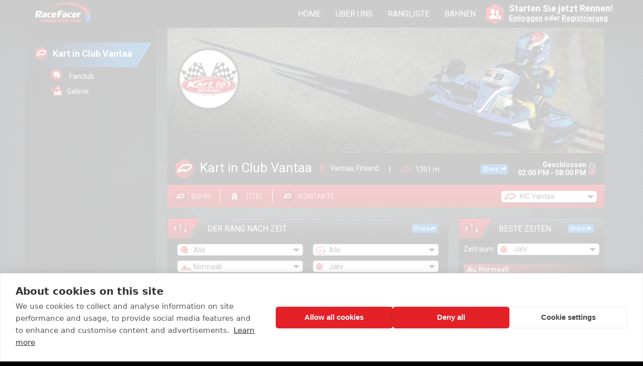

--- FILE ---
content_type: text/html; charset=UTF-8
request_url: https://www.racefacer.com/de/karting-tracks/finland/kartinclubvantaa?track_configuration=
body_size: 11886
content:
<!doctype html>
<html lang="de-de">
<head>
	<meta charset="utf-8">
	<meta name="google-site-verification" content="6VJa1BMllcueckzDCtFecxVw4HbFBiMva_-rggcK4_U" />
	<meta name="viewport" content="width=device-width, initial-scale=1">

	<title>: track_name - Go-Kart-Track in :Stadt ,: Land</title>
	<meta name="description" content="Seite von Kart in Club Vantaa karting track in Racefacer.com">

	<meta property="fb:app_id" content="656175947831276"/>
	<meta property="og:updated_time" content="1769196060" />
			<meta property="og:title" content=": track_name - Go-Kart-Track in :Stadt ,: Land" /> 
				<meta property="og:type" content="website" /> 
		
	
			<meta property="og:description" content="Seite von Kart in Club Vantaa karting track in Racefacer.com" /> 
	
			<meta property="og:image" content="https://faceracerlive.s3.amazonaws.com/uploads/track_cover/711/11e/c/normal.jpg?v=1769196060" />
	
	
	<meta http-equiv="content-language" content="de-de" />

	<link href='https://fonts.googleapis.com/css?family=Roboto:400,700,300&subset=latin,cyrillic-ext' rel='stylesheet' type='text/css'/>
	<link rel="stylesheet" href="/build/assets/frontend/css/site-754106c525.css"/>
	<link rel="stylesheet" href="https://maxcdn.bootstrapcdn.com/font-awesome/4.4.0/css/font-awesome.min.css">

						<link rel="alternate" href="https://www.racefacer.com/en/karting-tracks/finland/kartinclubvantaa?track_configuration=" hreflang="en" />
								<link rel="alternate" href="https://www.racefacer.com/bg/karting-tracks/finland/kartinclubvantaa?track_configuration=" hreflang="bg" />
								<link rel="alternate" href="https://www.racefacer.com/es/karting-tracks/finland/kartinclubvantaa?track_configuration=" hreflang="es" />
								<link rel="canonical" href="https://www.racefacer.com/de/karting-tracks/finland/kartinclubvantaatrack_configuration=" hreflang="de" />
								<link rel="alternate" href="https://www.racefacer.com/ru/karting-tracks/finland/kartinclubvantaa?track_configuration=" hreflang="ru" />
								<link rel="alternate" href="https://www.racefacer.com/it/karting-tracks/finland/kartinclubvantaa?track_configuration=" hreflang="it" />
								<link rel="alternate" href="https://www.racefacer.com/sr/karting-tracks/finland/kartinclubvantaa?track_configuration=" hreflang="sr" />
								<link rel="alternate" href="https://www.racefacer.com/el/karting-tracks/finland/kartinclubvantaa?track_configuration=" hreflang="el" />
								<link rel="alternate" href="https://www.racefacer.com/cz/karting-tracks/finland/kartinclubvantaa?track_configuration=" hreflang="cz" />
								<link rel="alternate" href="https://www.racefacer.com/fr/karting-tracks/finland/kartinclubvantaa?track_configuration=" hreflang="fr" />
								<link rel="alternate" href="https://www.racefacer.com/pl/karting-tracks/finland/kartinclubvantaa?track_configuration=" hreflang="pl" />
								<link rel="alternate" href="https://www.racefacer.com/ko/karting-tracks/finland/kartinclubvantaa?track_configuration=" hreflang="ko" />
								<link rel="alternate" href="https://www.racefacer.com/br/karting-tracks/finland/kartinclubvantaa?track_configuration=" hreflang="br" />
			  
	<script src="https://www.racefacer.com/assets/frontend/js/jquery-2.2.4.min.js"></script>
	<script src="https://www.racefacer.com/assets/frontend/js/jquery.mCustomScrollbar.concat.min.js"></script>
	<script src="https://www.racefacer.com/assets/frontend/js/jquery.tooltipster.min.js"></script>
	<script src="https://www.racefacer.com/assets/frontend/js/jquery.cropit.js"></script>
	<script src="https://www.racefacer.com/assets/frontend/js/wow.min.js"></script>
	<script src="https://www.racefacer.com/assets/frontend/js/functions.js?v3"></script>
  	<script src="https://www.racefacer.com/assets/frontend/js/jquery.swipebox.min.js"></script>
	<script src="https://www.racefacer.com/assets/frontend/js/share.js?v2"></script>
	<script type="text/javascript">
		$(document).ready(function(){
			$( '.swipebox' ).swipebox(function(){
				hideBarsDelay : 3000
			});
		});
	</script>

	
	
	
	
	
	
	
	
			<script src="https://www.racefacer.com/assets/frontend/js/track_profile.js?v=3"></script>
		<script src="https://www.racefacer.com/assets/frontend/js/my_sessions.js?v3"></script>
	
	
	
			<script src="https://www.racefacer.com/assets/frontend/js/calendar.js"></script>
	
	
	
	
	
	
	
    
    
    
    
    
    <!--[if lt IE 9]>
    <script src="http://html5shiv.googlecode.com/svn/trunk/html5.js"></script>
    <![endif]-->

			<script async src="https://www.googletagmanager.com/gtag/js?id=G-53VEXTLDTL"></script>
		<script>
			window.dataLayer = window.dataLayer || [];
			function gtag(){dataLayer.push(arguments);}
			gtag('js', new Date());

			gtag('config', 'G-53VEXTLDTL');
			gtag('config', 'AW-863154876');
			gtag('config', 'AW-17756442333');
		</script>

		<!-- Google Tag Manager -->
		<script>(function(w,d,s,l,i){w[l]=w[l]||[];w[l].push({'gtm.start':
			new Date().getTime(),event:'gtm.js'});var f=d.getElementsByTagName(s)[0],
			j=d.createElement(s),dl=l!='dataLayer'?'&l='+l:'';j.async=true;j.src=
			'https://www.googletagmanager.com/gtm.js?id='+i+dl;f.parentNode.insertBefore(j,f);
			})(window,document,'script','dataLayer','GTM-M9S86VT');</script>
		<!-- End Google Tag Manager -->
			<link rel="icon" href="https://www.racefacer.com/favicon.ico">
</head>

<body class="
	logged_body new_wrapper	new-style	">

	<!-- Google Tag Manager (noscript) -->
	<noscript><iframe src="https://www.googletagmanager.com/ns.html?id=GTM-M9S86VT"
					  height="0" width="0" style="display:none;visibility:hidden"></iframe></noscript>
	<!-- End Google Tag Manager (noscript) -->

	<div id="fb-root"></div>
	<script>(function(d, s, id) {
	  var js, fjs = d.getElementsByTagName(s)[0];
	  if (d.getElementById(id)) return;
	  js = d.createElement(s); js.id = id;
	  js.src = "//connect.facebook.net/en_US/sdk.js#xfbml=1&version=v2.6&appId=656175947831276";
	  fjs.parentNode.insertBefore(js, fjs);
	}(document, 'script', 'facebook-jssdk'));</script>
	
	<header class="no_border">
		<div class="hidden" id="base-url">https://www.racefacer.com</div>
		<div class="hidden" id="lang-url">https://www.racefacer.com/de</div>

		<div class="wrapper  has-mobile-left-menu ">
			<i class="mobile-menu-icon-left fa fa-bars" aria-hidden="true"></i>

							<a href="https://www.racefacer.com/de" class="logo"></a>
			
							<div class="language_box" style="display: none;">
					<div class="current">
						<img src="https://www.racefacer.com/assets/frontend/img/flags/de.png" alt="Country flag of the current site language">
						<div class="arrow"></div>
					</div>

					<div class="languages">
                                                    <a href="https://www.racefacer.com/en/karting-tracks/finland/kartinclubvantaa?track_configuration="
							   class="lang">
                                <div class="en"></div>
                                <span>English</span>
                            </a>
                                                    <a href="https://www.racefacer.com/bg/karting-tracks/finland/kartinclubvantaa?track_configuration="
							   class="lang">
                                <div class="bg"></div>
                                <span>Български</span>
                            </a>
                                                    <a href="https://www.racefacer.com/es/karting-tracks/finland/kartinclubvantaa?track_configuration="
							   class="lang">
                                <div class="es"></div>
                                <span>Espa&ntilde;ol</span>
                            </a>
                                                    <a href="https://www.racefacer.com/de/karting-tracks/finland/kartinclubvantaa?track_configuration="
							   class="lang">
                                <div class="de"></div>
                                <span>Deutsch</span>
                            </a>
                                                    <a href="https://www.racefacer.com/ru/karting-tracks/finland/kartinclubvantaa?track_configuration="
							   class="lang">
                                <div class="ru"></div>
                                <span>Русский</span>
                            </a>
                                                    <a href="https://www.racefacer.com/it/karting-tracks/finland/kartinclubvantaa?track_configuration="
							   class="lang">
                                <div class="it"></div>
                                <span>Italiano</span>
                            </a>
                                                    <a href="https://www.racefacer.com/sr/karting-tracks/finland/kartinclubvantaa?track_configuration="
							   class="lang">
                                <div class="sr"></div>
                                <span>Serbian</span>
                            </a>
                                                    <a href="https://www.racefacer.com/el/karting-tracks/finland/kartinclubvantaa?track_configuration="
							   class="lang">
                                <div class="el"></div>
                                <span>Greek</span>
                            </a>
                                                    <a href="https://www.racefacer.com/cz/karting-tracks/finland/kartinclubvantaa?track_configuration="
							   class="lang">
                                <div class="cz"></div>
                                <span>Czech</span>
                            </a>
                                                    <a href="https://www.racefacer.com/fr/karting-tracks/finland/kartinclubvantaa?track_configuration="
							   class="lang">
                                <div class="fr"></div>
                                <span>Fran&ccedil;ais</span>
                            </a>
                                                    <a href="https://www.racefacer.com/pl/karting-tracks/finland/kartinclubvantaa?track_configuration="
							   class="lang">
                                <div class="pl"></div>
                                <span>Polski</span>
                            </a>
                                                    <a href="https://www.racefacer.com/ko/karting-tracks/finland/kartinclubvantaa?track_configuration="
							   class="lang">
                                <div class="ko"></div>
                                <span>한국어</span>
                            </a>
                                                    <a href="https://www.racefacer.com/br/karting-tracks/finland/kartinclubvantaa?track_configuration="
							   class="lang">
                                <div class="br"></div>
                                <span>Portugu&ecirc;s</span>
                            </a>
                        					</div>
				</div>

				<nav class="not-logged-nav">
										<ul>
						<li><a href="https://www.racefacer.com/de">HOME</a></li>
						<li><a href="https://www.racefacer.com/de/karting-timing-software/about-us">&Uuml;BER UNS</a></li>
						<li><a href="https://www.racefacer.com/de/ranklist">RANGLISTE</a></li>
						<li><a href="https://www.racefacer.com/de/tracks">BAHNEN</a></li>
					</ul>
					<div class="search_input">
						<input type="text" id="main-search" placeholder="Freunde finden..." autocomplete="off"/>
						<i class="fa fa-times" onclick="closeSearchField();"></i>

						<div class="search-list" data-profile-label="Profil">
							<div class="wrapper">
								<div class="inner-search-list">
									<div class="header">
										<span class="title">Ergebnisse:</span>
										<span class="srch-result">0 Benutzer</span>
									</div>
									<div class="content">
										<div class="loader"><i class="fa fa-spinner fa-spin"></i></div>
										<div class="no-results"></div>

										<div class="search_results_container">
											<div class="search_results" style="margin-bottom: 10px;"></div>
											<a href="https://www.racefacer.com/de/search" class="btn-all cleaner">Alle Ergebnisse sehen</a>
										</div>
									</div>
								</div>
							</div>
						</div>
					</div>
				</nav>

				<div class="search_icon" onclick="showSearchField();" style="display: none;"></div>

				<div class="signin_box">
					<div class="icon"></div>
					<div class="text">
						Starten Sie jetzt Rennen!<br/>
						<span><a href="https://www.racefacer.com/de/login">Einloggen</a> oder <a href="https://www.racefacer.com/de/register?country=72&city=1833&track=kartinclubvantaa">Registrierung</a></span>
					</div>
				</div>
					</div>
	</header>
	
	
	
<div class="logged_content    " style="">
    <div class="wrapper">
        <div class="leftCol  has-mobile-left-menu ">
	        			 	                    <div class="background-darkener"></div>

                                            <div class="menu-plate">
                            <nav class="cleaner">
                                <div class="nav-el profile-nav">
            <div class="active"></div>
        <a href="https://www.racefacer.com/de/karting-tracks/finland/kartinclubvantaa?track_configuration=">
        <div class="ic-track"></div>
        <span class="main-nav  active-nav "><strong>Kart in Club Vantaa</strong></span>
    </a>
</div>
<ul style="padding-left: 15px;">
            <li>
                        <a href="https://www.racefacer.com/de/karting-tracks/finland/kartinclubvantaa/fanclub?track_configuration=">
            <div class="ic-fanclub"></div>
                <span class="">Fanclub</span>
            </a>
        </li>
        
    <li>
                 <a href="https://www.racefacer.com/de/karting-tracks/finland/kartinclubvantaa/gallery?track_configuration=">
            <div class="ic-gallery"></div>
            <span class="">Galerie</span>
        </a>
    </li>

    
</ul>
<div class="clearfix"></div>


                            </nav>
                        </div>
                    	                                </div>

                    <div class="center_content no_right_column  ">
                
        <div itemscope itemprop="sportsActivityLocation" itemtype="http://schema.org/SportsActivityLocation" class="track-profile-new" data-track_configuration_id="607" data-track_id="210">

			<meta itemprop="address" content="Katriinantie 31 01510 Vantaa">
			<meta itemprop="hasMap" content="https://www.google.com/maps/place/Kart+in+Club+VANTAA/@60.3315231,24.9319016,859m/data=!3m1!1e3!4m5!3m4!1s0x468df9a9a06d8d43:0xc072c8dcf94c3ed8!8m2!3d60.3299777!4d24.932151">

							<meta itemprop="logo" content="https://faceracerlive.s3.amazonaws.com/uploads/track_avatar/99b/11a/c/normal.jpg">
										<meta itemprop="image" content="https://faceracerlive.s3.amazonaws.com/uploads/track_cover/711/11e/c/normal.jpg">
			
			<meta itemprop="openingHours" content="Mo-Su 14:00-20:00">
			<meta itemprop="name" content="Kart in Club Vantaa">
			<meta itemprop="url" content="https://www.kic.fi/vantaa/">

							<meta itemprop="telephone" content="0447 765 050">
			
			<meta itemprop="email" content="vantaa@kic.fi">
			<meta itemprop="identifier" content="kartinclubvantaa">
			<meta itemprop="priceRange" content="$$">

			<div class="hidden" itemprop="geo" itemscope itemtype="http://schema.org/GeoCoordinates">
				<meta itemprop="latitude" content="60.32997770">
				<meta itemprop="longitude" content="24.93215100">
			</div>

			<div class="track-head">
    <div class="track-cover"
                  style="background-image: url('https://faceracerlive.s3.amazonaws.com/uploads/track_cover/711/11e/c/normal.jpg');"
                >
        <div class="avatar">
                            <img src="https://faceracerlive.s3.amazonaws.com/uploads/track_avatar/99b/11a/c/normal.jpg" alt="Go-kart track logo">
                    </div>
    </div>
    <div class="info">
        <div class="track_name">
            <span class="icon"></span>
            <span class="vertical-align">Kart in Club Vantaa</span>
        </div>
        <div class="track-data">
            <div class="address">
                <span class="icon"></span>
                <span class="vertical-align">Vantaa, Finland</span>
            </div>
            <div class="separator"></div>
            <div class="distance">
                <div class="icon"></div>
                <span class="vertical-align">1301 m</span>
            </div>
        </div>
        <div class="small-share-button" onclick="share_facebook_url('https://www.racefacer.com/de/karting-tracks/kartinclubvantaa');">Share <i class="fa fa-share" aria-hidden="true"></i></div>
        <div class="working_time">
            <div class="text">
                                    Geschlossen <br />
                                                02:00 PM - 08:00 PM
            </div>
                            <div class="icon red"></div>
                    </div>
    </div>
    <div class="subnav">
        <div class="nav">
                            <a class="item racing_line" onclick="alert('F&uuml;r diese Strecke gibt es keine Rennstrecke')"><span class="icon"></span><span class="vertical-align">Bahn</span></a>
                        <div class="separator"></div>
                        <div class="item rank_title" onclick="open_user_rank_info_track('210');"><span class="icon"></span><span class="vertical-align">Titel</span></div>
            <div class="separator"></div>
            <div class="item racing_line" onclick="open_track_contacts_popup();"><span class="icon"></span><span class="vertical-align">Kontakte</span></div>
        </div>
        <div class="right" >
            <span class="configuration-label">Configuration:</span>
            <div class="select_box track">
                <select name="track_configuration_id" onchange="change_track_configuration()" data-trackurl="https://www.racefacer.com/de/karting-tracks/finland/kartinclubvantaa">
                                            <option value="607"
                                                                selected
                                                        >KIC Vantaa</option>
                                            <option value="783"
                                                        >KIC Vantaa (M&auml;rk&auml;rata)</option>
                                            <option value="784"
                                                        >KIC Vantaa (Toiseen suuntaan)</option>
                                            <option value="800"
                                                        >Kic Vantaa (Oikaisu)</option>
                                    </select>
                <div class="arrow"></div>
            </div>
        </div>
    </div>
</div>
	        <div class="track-body">
				<div class="right">
					
					
					
					<div class="track-contact-us no-calendar">
	<div class="head-panel">
		<div class="lt">
			<span class="icon message"></span>
		</div>
		<div class="rt small">
			<div class="rt-title">Kontaktieren Sie uns</div>
		</div>
	</div>
	<div class="track-title">
		<div class="track-name-container">
			<div class="track-image" style=" background-image: url(https://faceracerlive.s3.amazonaws.com/uploads/track_avatar/99b/11a/c/normal.jpg); "></div>
			<div class="track-name-label">Kart in Club Vantaa</div>
		</div>
		<div class="track-contacts-container">
							<div class="track-phone"><i class="fa fa-home"></i> : Katriinantie 31 01510 Vantaa</div>
									<div class="track-phone"><i class="fa fa-phone"></i> : <a href="tel:0447 765 050">0447 765 050</a></div>
										<div class="track-email"><i class="fa fa-envelope-o" aria-hidden="true"></i> : <a href="/cdn-cgi/l/email-protection#d6a0b7b8a2b7b796bdbfb5f8b0bf"><span class="__cf_email__" data-cfemail="1365727d67727253787a703d757a">[email&#160;protected]</span></a></div>
									<div class="track-website"><i class="fa fa-globe" aria-hidden="true"></i> : <a href="https://www.kic.fi/vantaa/" target="_blank">https://www.kic.fi/vantaa/</a></div>
						<div class="track-gps"><i class="fa fa-map-o" aria-hidden="true"></i> : <a class="track-gps" href="//www.google.com/maps/dir/?api=1&destination=60.32997770,24.93215100" target="_blank">60.32997770, 24.93215100</a></div>
		</div>
		<a class="track-contact-button" href="https://www.racefacer.com/de/contact-track/kartinclubvantaa">Schreiben Sie uns eine E-Mail</a>
	</div>
</div>
					<div class="track-best-times-widget  open-share-best-times-button-container">
		<div class="head-panel">
		<div class="lt">
			<span class="icon position"></span>
		</div>
		<div class="rt small">
			<div class="rt-title">Beste Zeiten</div>
			<div class="rt-particle" style="margin-left: 10px;">
				<div class="share-module-button share" id="open-share-best-times-button" style="">Share</div>			</div>
		</div>
	</div>

	<div class="best-times-nav"
		 data-track_configuration_id="607"
	>
		<span>Zeitraum: </span>

		<div class="select_box time">
			<select name="best_time_period">
									<option value="day"
												>Tag</option>
									<option value="week"
												>Woche</option>
									<option value="month"
												>Monat</option>
									<option value="year"
														selected
												>Jahr</option>
									<option value="all"
												>Alle Zeiten</option>
							</select>
			<div class="arrow"></div>
		</div>
	</div>

	<div class="track-widget-background">
		<div class="best-times-container">
			<div class="loader" style="display: none;">
				<i class="fa fa-spinner fa-spin" aria-hidden="true"></i>
			</div>
			<div class="content">
															<div class="result-table  no-info ">
	<div class="info-line overflow-auto"  style="background-image: linear-gradient(to right, rgba(165,42,42,1) 0%, rgba(165,42,42,0.15) 100%);">
		<div class=" info-line-kart-icon ">Normaali</div>
	</div>
					<a class="rank-line  first   no-info " href="#">
			<div class="position text-35 ">1<span class="uppercase">.</span></div>
			<div class="rank-info">
								<div class="name text-23">No result <span class="uppercase"></span></div>
								<div class="time text-23 text-shadow">--:--.---</div>
			</div>
		</a>
					<a class="rank-line   no-info " href="#">
			<div class="position text-35 ">2<span class="uppercase">.</span></div>
			<div class="rank-info">
								<div class="name text-23">No result <span class="uppercase"></span></div>
				<div class="difference inline-block text-15 bold vertical-middle"> --.-- </div>				<div class="time text-23 text-shadow">--:--.---</div>
			</div>
		</a>
					<a class="rank-line   no-info " href="#">
			<div class="position text-35 ">3<span class="uppercase">.</span></div>
			<div class="rank-info">
								<div class="name text-23">No result <span class="uppercase"></span></div>
				<div class="difference inline-block text-15 bold vertical-middle"> --.-- </div>				<div class="time text-23 text-shadow">--:--.---</div>
			</div>
		</a>
	</div>																				<div class="result-table  no-info ">
	<div class="info-line overflow-auto"  style="background-image: linear-gradient(to right, rgba(0,100,0,1) 0%, rgba(0,100,0,0.15) 100%);">
		<div class=" info-line-kart-icon ">Powerkart</div>
	</div>
					<a class="rank-line  first   no-info " href="#">
			<div class="position text-35 ">1<span class="uppercase">.</span></div>
			<div class="rank-info">
								<div class="name text-23">No result <span class="uppercase"></span></div>
								<div class="time text-23 text-shadow">--:--.---</div>
			</div>
		</a>
					<a class="rank-line   no-info " href="#">
			<div class="position text-35 ">2<span class="uppercase">.</span></div>
			<div class="rank-info">
								<div class="name text-23">No result <span class="uppercase"></span></div>
				<div class="difference inline-block text-15 bold vertical-middle"> --.-- </div>				<div class="time text-23 text-shadow">--:--.---</div>
			</div>
		</a>
					<a class="rank-line   no-info " href="#">
			<div class="position text-35 ">3<span class="uppercase">.</span></div>
			<div class="rank-info">
								<div class="name text-23">No result <span class="uppercase"></span></div>
				<div class="difference inline-block text-15 bold vertical-middle"> --.-- </div>				<div class="time text-23 text-shadow">--:--.---</div>
			</div>
		</a>
	</div>																				<div class="result-table  no-info ">
	<div class="info-line overflow-auto"  style="background-image: linear-gradient(to right, rgba(255,0,0,1) 0%, rgba(255,0,0,0.15) 100%);">
		<div class=" info-line-kart-icon ">Tandem</div>
	</div>
					<a class="rank-line  first   no-info " href="#">
			<div class="position text-35 ">1<span class="uppercase">.</span></div>
			<div class="rank-info">
								<div class="name text-23">No result <span class="uppercase"></span></div>
								<div class="time text-23 text-shadow">--:--.---</div>
			</div>
		</a>
					<a class="rank-line   no-info " href="#">
			<div class="position text-35 ">2<span class="uppercase">.</span></div>
			<div class="rank-info">
								<div class="name text-23">No result <span class="uppercase"></span></div>
				<div class="difference inline-block text-15 bold vertical-middle"> --.-- </div>				<div class="time text-23 text-shadow">--:--.---</div>
			</div>
		</a>
					<a class="rank-line   no-info " href="#">
			<div class="position text-35 ">3<span class="uppercase">.</span></div>
			<div class="rank-info">
								<div class="name text-23">No result <span class="uppercase"></span></div>
				<div class="difference inline-block text-15 bold vertical-middle"> --.-- </div>				<div class="time text-23 text-shadow">--:--.---</div>
			</div>
		</a>
	</div>												</div>
		</div>
	</div>
</div>
					
													<div class="online_booking_banner">
    <div class="head-panel">
        <div class="lt">
            <div class="icon online-booking"></div>
        </div>
        <div class="rt small">
            <span class="rt-title">Online Booking</span>
        </div>
    </div>

    <div class="content">
        <a class="online-booking-banner-container" href="https://bookings.racefacer.com/kartinclubvantaa" target="_blank">
            <img class="online-booking-banner-background" src="https://www.racefacer.com/assets/frontend/img/background-online-booking-banner.png">
            <div class="learn-more-button">Book Your Heat</div>
        </a>

    </div>
</div>										</div>
		        <div class="left ranking">
																
			        
					<div id="track_ranking_by_time" class="ranking_by_time track_rbt" data-page="all" data-user-id=" '' "
						 data-text-coming-soon="Kommt bald!"
						 data-text-view="Sehen"
						 data-text-compare="Vergleichen"
						 data-textnextresults="Next results"
						 data-textpreviousresults="Previous results"
						 data-textor="oder">

		    	 		<div class="head-panel">
	<div class="lt">
		<div class="icon position"></div>
	</div>
	<div class="rt small">
		<div class="rt-title">Der Rang nach Zeit</div>
		<div class="rt-particle">
			<div class="share-module-button share" id="track-share-ranking-by-time" style="">Share</div>		</div>
											</div>
</div>

<div class="sub_header_line">
	<div class="select_box helmet">
		<select name="user_rank" onchange="update_ranking_by_time()">
			<option value="" selected>Alle</option>
							<option value="2">DRIVER</option>
							<option value="3">EXPERT</option>
							<option value="4">RACER</option>
					</select>
		<div class="arrow"></div>
	</div>
	<div class="select_box age">
		<select name="age_group" onchange="update_ranking_by_time()">
			<option value="">Alle</option>
							<option value="1"
										>6-10</option>
							<option value="2"
										>10-14</option>
							<option value="3"
										>14-18</option>
							<option value="4"
										>18-40</option>
							<option value="5"
										>40+</option>
					</select>
		<div class="arrow"></div>
	</div>
	<div class="select_box kart">
		<select name="kart_id" onchange="update_ranking_by_time()">
							<option value="928" data-box-class="kart"
												selected
										>Normaali</option>
							<option value="1171" data-box-class="kart"
										>Powerkart</option>
							<option value="1183" data-box-class="kart"
										>Tandem</option>
					</select>
		<div class="arrow"></div>
	</div>
	<div class="select_box time">
		<select name="period" onchange="update_ranking_by_time()">
							<option value="day"
										>Tag</option>
							<option value="week"
										>Woche</option>
							<option value="month"
										>Monat</option>
							<option value="year"
												selected
										>Jahr</option>
							<option value="all"
										>Alle Zeiten</option>
					</select>
		<div class="arrow"></div>
	</div>
</div>

<div class="content">
	<div class="ranking_content">
		<div class="track_podium hidden"
			 data-textfirst="&lt;span&gt;1&lt;/span&gt;st place"
			 data-textsecond="."
			 data-textthird="."
			 data-textdate="Datum"
			 data-textplace="Platz"
		></div>
		<div class="ranking-content-table">
			<div class="table_header">
				<span class="position">Pos</span>
				<span class="name">Name</span>
				<span class="date">Datum</span>
				<span class="max-km-h">Max km/h</span>
				<span class="max-g">Max G</span>
				<span class="time">Bestzeit</span>
			</div>

			<div class="rank_by_time_loader">
				<i class="fa fa-spinner fa-spin"></i>
			</div>

			<div class="rank_no_results hidden">
				Es gibt keine Ergebnisse, die Ihren gew&auml;hltenen Kriterien entsprechen.
			</div>

			<div class="table_content hidden">
				<div class="first-content"></div>
				<div class="loading-buttons hidden">
					<button class="loading-button load-next" onclick="load_more_ranking_by_time(event, 0)">Next results <i class="fa fa-chevron-down"></i></button>
					<span class="or-label">oder</span>
					<button class="loading-button load-previous" onclick="load_more_ranking_by_time(event, 1)">Previous results <i class="fa fa-chevron-up"></i></button>
				</div>
				<div class="second-content"></div>
			</div>
		</div>
	</div>

	<div class="content-footer">
		<div class="load-more-button" onclick="load_more_ranking_by_time(event, 2)">Load more results</div>
	</div>
</div>					</div>

											<div id="track_ranking_by_points" class="ranking_by_points" data-page="all" data-userid=" '' "
							 data-textpoints="P."
							 data-textdriving="Driving"
							 data-textfrompositionshort="From pos."
							 data-textchallenges="Herausforderungen"
							 data-textchampionships="Meisterschaften">

							<div class="head-panel">
	<div class="lt">
		<div class="icon rank"></div>
	</div>

	<div class="rt small">
		<div class="rt-title">Ranking nach Punkten</div>
		<div class="rt-particle">
			<div class="share_btn" style="display: none;">Share <i class="fa fa-share" aria-hidden="true"></i></div>
		</div>
	</div>
</div>

<div class="sub_header_line">
	<div class="select_box helmet">
		<select name="user_rank" onchange="update_ranking_by_points()">
			<option value="" selected>Alle</option>
							<option value="2"
																						>DRIVER</option>
							<option value="3"
																						>EXPERT</option>
							<option value="4"
																						>RACER</option>
					</select>
		<div class="arrow"></div>
	</div>
	<div class="select_box age">
		<select name="age_group" onchange="update_ranking_by_points()">
			<option value="">Alle</option>
							<option value="1"
										>6-10</option>
							<option value="2"
										>10-14</option>
							<option value="3"
										>14-18</option>
							<option value="4"
										>18-40</option>
							<option value="5"
										>40+</option>
					</select>
		<div class="arrow"></div>
	</div>
	<div class="select_box time">
		<select name="period" onchange="update_ranking_by_points()">
							<option value="day"
										>Tag</option>
							<option value="week"
										>Woche</option>
							<option value="month"
										>Monat</option>
							<option value="year"
												selected
										>Jahr</option>
							<option value="all"
										>Alle Zeiten</option>
					</select>
		<div class="arrow"></div>
	</div>
</div>

<div class="content">
	<div class="rank_by_points_loader hidden">
		<i class="fa fa-spinner fa-spin"></i>
	</div>
	<div class="ranking_content hidden">
		<div class="ranking-content-table">
			<div class="table_header">
				<span class="position">Pos</span>
				<span class="name">Name</span>
				<div class="points-from">
					<span class="driving">Driving</span>
					<span class="from-position">From pos.</span>
					<span class="challenges">Herausforderungen</span>
					<span class="championships">Meisterschaften</span>
				</div>
				<span class="total">Gesamt</span>
			</div>

			<div class="rank_no_results hidden">
				Es gibt keine Ergebnisse, die Ihren gew&auml;hltenen Kriterien entsprechen.
			</div>

			<div class="table_content hidden">
				<div class="first-content"></div>
				<div class="loading-buttons hidden">
					<button class="loading-button load-next" onclick="load_more_ranking_by_points(event, 0)">Next results <i class="fa fa-chevron-down"></i></button>
					<span class="or-label">oder</span>
					<button class="loading-button load-previous" onclick="load_more_ranking_by_points(event, 1)">Previous results <i class="fa fa-chevron-up"></i></button>
				</div>
				<div class="second-content"></div>
			</div>
		</div>
	</div>
	<div class="content-footer">
		<a href="https://www.racefacer.com/de/ranklist?track=210" class="full_ranklist_link">
			Sehen die ganze Rankliste
			<i class="fa fa-angle-right" aria-hidden="true"></i>
		</a>
	</div>
</div>						</div>
							        </div>
	        </div>
        </div>

            </div>
			<br class="cleaner"/>
        
    </div>
</div>

<div class="clearfix"></div>


	

	<div id="compare_list" class="">
		<div class="selected-laps-container" v-cloak v-if="compare_list && Object.keys(compare_list).length > 1" :data-compare-url="compare_url">
			<button class="selected-laps-button pointer">Selected Laps<i class="fa fa-angle-down" aria-hidden="true"></i></button>
			<div class="selected-laps inline vertical-align-middle">
				<compare-list-item :item="list_item" v-for="list_item in compare_list" :key="list_item.item_id"></compare-list-item>
			</div>
			<div class="selected-buttons inline vertical-align-middle">
				<button class="button-compare inline pointer" onclick="open_compare()" data-baseurl="https://www.racefacer.com/de">Compare</button>
				<button class="button-close inline pointer" onclick="close_compare();">Close</button>
			</div>
		</div>

				<footer>
							<div class="track-footer-section">
					<div class="track-footer-header">
						Kontakte
					</div>
					<div class="track-footer-body">
						<div class="track-name-container">
							<div class="track-image" style=" background-image: url(https://faceracerlive.s3.amazonaws.com/uploads/track_avatar/99b/11a/c/normal.jpg); "></div>
							<div class="track-name-label">Kart in Club Vantaa</div>
						</div>
						<div class="track-contacts-container">
															<div class="track-phone">Handynummer: <a href="tel:0447 765 050">0447 765 050</a></div>
																						<div class="track-website">Webseite: <a href="https://www.kic.fi/vantaa/" target="_blank">https://www.kic.fi/vantaa/</a></div>
														<div class="track-gps">GPS: <a class="track-gps" href="//www.google.com/maps/dir/?api=1&destination=60.32997770,24.93215100" target="_blank">60.32997770, 24.93215100</a></div>
						</div>
						<a class="track-contact-button" href="https://www.racefacer.com/de/contact-track/kartinclubvantaa">Schreiben Sie uns eine E-Mail</a>
					</div>
				</div>
						<div class="wrapper">
				<div class="footer-content">
					<a href="https://www.racefacer.com/de" class="logo"></a>
					<nav>
						<ul class="normal-links">
															<li><a href="https://www.racefacer.com/de">Home</a></li>
																						<li><a href="https://www.racefacer.com/de/karting-timing-software/social-network">Soziales <wbr>Netzwerk</a></li>
														<li><a href="https://www.racefacer.com/de/ranklist">Ranking</a></li>
							<li><a href="https://www.racefacer.com/de/karting-tracks">Kartbahnen</a></li>
																						<li><a href="https://www.racefacer.com/de/karting-timing-software/contact">Kontaktieren Sie uns</a></li>
													</ul>
						<ul class="terms-links">
							<li><a href="https://www.racefacer.com/de/terms-and-conditions">Gesch&auml;ftsbedingungen</a></li>
							<li><a href="https://www.racefacer.com/de/privacy-policy">Datenschutz-Bestimmungen</a></li>
							<li><a href="https://www.racefacer.com/de/cookies-policy" class="last">Cookies</a></li>
						</ul>

					</nav>
					<a class="promo-box" href="https://www.racefacer.com/de/karting-timing-software">
						<h4 class="box-title">Karting Management Software</h4>
						<p class="box-subtitle">Innovative globale L&ouml;sung f&uuml;r Go-Kart-Zentren</p>
						<div class="box-image"></div>
						<p class="box-more">Mehr erfahren <i class="fa fa-angle-right"></i></p>
					</a>
					<div class="social-media">
						<a class="facebook" href="https://www.facebook.com/RaceFacer" target="_blank"></a>
						<a class="instagram" href="https://www.instagram.com/racefacer" target="_blank"></a>
						<a class="youtube" href="https://www.youtube.com/channel/UC-Mc1pmfrGwLwFAgBMtFAhA" target="_blank"></a>
					</div>
					<div class="copyrights">
						Copyright © FaceRacer. Alle Rechte vorbehalten. <br/>
						Web Design and Development by Faceracer Ltd.
					</div>
				</div>
				<div class="up-icon" id="scroll_to_top"></div>
			</div>
            			 <div class="cookies">Wir verwenden Cookies, um Ihnen ein sicheres und effektives Surferlebnis zu bieten. Weitere Informationen zu unserer Cookie-Richtlinie finden Sie <a href="https://www.racefacer.com/de/cookies-policy" target="_blank">HIER</a>.
    <button class="button-close-cookies"></button>
</div>            		</footer>
			</div>

	<div id="translated_items" class="hidden"
		data-comparenosectorserror="You cannot compare this lap because the track still doesn&#039;t have installed sector times"
		data-comparenosectorsonlaperror="You cannot compare this lap becasue it doesn&#039;t have sector times"
		data-comparenosectorsonsession="You cannot compare this session because it doesn&#039;t have sector times"
		data-compareaddsectortime="You must select one more lap to make comparison."
	>
	</div>

		
		
	<div class="upload_popup above_overlay user_rank_info">
    <div class="mobile">
        <div class="head-panel">
            Wie kann ich den n&auml;chsten Titel erhalten?
        </div>
        <div class="body-panel">
            <div class="select_box kart">
                <select name="user_rank_info_kart" onchange="change_user_rank_kart(event);"></select>
                <div class="arrow"></div>
            </div>
            <div class="select_box track">
                <select name="user_rank_info_track" onchange="change_user_rank_info(event);"></select>
                <div class="arrow"></div>
            </div>
            <div class="requirements">

            </div>
            <div class="loading" style="display: none">
                <i class="fa fa-spinner fa-spin"></i>
            </div>
            <div class="requirement-template hidden">
                <div class="requirement-icon ic-driver"></div>
                <div class="requirement-name driver hidden">Fahrer</div>
                <div class="requirement-name pilot hidden">EXPERTE</div>
                <div class="requirement-name racer hidden">RENNFAHRER</div>
                <div class="requirement-condition">
                    <span class="custom-condition hidden"></span>
                    <span class="or-label hidden">oder</span>
                    <div class="or-distance-100 hidden">mindestens 100 km.</div>
                    <div class="or-distance-200 hidden">mindestens 200 km.</div>
                </div>
            </div>
            <button class="close-button" onclick="close_user_rank_info();">Schlie&szlig;en</button>
        </div>
    </div>
    <div class="desktop">
        <div class="head_panel">
            <div class="lt">
                <span class="icon rank"></span>
            </div>
            <div class="rt small">
                <div class="fleft">Wie kann ich den n&auml;chsten Titel erhalten?</div>
                <div class="fright" style="margin-right: 10px;">
                    <i class="fa fa-times hover" aria-hidden="true" onclick="close_user_rank_info();"></i>
                </div>
                <div class="fright">
                    <div class="select_box track" style="width: 200px; margin-top: 10px; margin-right: 10px;">
                        <select name="user_rank_info_track" onchange="change_user_rank_info(event);"></select>
                        <div class="arrow"></div>
                    </div>
                </div>
            </div>
        </div>

        <div class="content">
            <div class="content-inner">

                <div class="ranks">
                    <div class="rank_box">
                        <div class="ic-karting"></div>
                        <span>Typ-Karting</span>
                    </div>

                    <div class="rank_box">
                        <div class="ic-driver"></div>
                        <span>Driver</span>
                    </div>

                    <div class="rank_box">
                        <div class="ic-pilot"></div>
                        <span>Expert</span>
                    </div>

                    <div class="rank_box">
                        <div class="ic-racer"></div>
                        <span>Racer</span>
                    </div>
                </div>

                <div class="loading" style="display: none">
                    <i class="fa fa-spinner fa-spin"></i>
                </div>

                <div class="row_footer">
                    <div class="row_content km">Gesammelte Kilometer auf der Piste:</div>
                    <div class="row_content min">mindestens 100 km.</div>
                    <div class="row_content min">mindestens 200 km.</div>
                </div>
                <br class="cleaner"/>
            </div>
        </div>
    </div>
</div>
	<div class="hidden"
		id="share_messages"
		data-message-success-shared="Das Teilen ist erfolgreich. Bald wird die Information in Ihrem Facebook Profil erscheinen"
		data-message-unknown-error="Fehler beim Teilen. Bitte versuchen Sie es erneut."
		data-message-fb-accounts-do-not-match="Das Facebook Profil ist verschieden von Ihrem Profil bei RaceFacer. Bitte loggen Sie sich in Ihrem Facebook Profil ein, um die Mitteilung weiterzugehen."
		data-message-fb-not-logged="Sie sind nicht in Facebook eingeloggt. Bitte loggen Sie sich in Ihr Facebook Pofil ein."
		data-message-fb-not-access="Sie haben Facebook nicht erlaubt, diese Geschichte zu teilen. Bitte &uuml;berpr&uuml;fen Sie Ihre Facebook-Datenschutzeinstellungen."
		data-message-fb-blocked="Inhaltsblocker wurde erkannt. Bitte, deaktivieren Sie es oder Sie k&ouml;nnen es m&ouml;glicherweise nicht auf Facebook teilen!"
	>
	</div>
	
	
	
	
	
	
	
			<div class="share-best-times-popup above_overlay" style="display: none;">
    <div class="popup-content">
        <div class="popup-head">
            <div class="popup-title">Share best times</div>
            <div class="popup-close-button">&times;</div>
        </div>
        <div class="step-1">
            <div class="popup-selectors">
                <select class="popup-select-best-time-period">
                                            <option value="day"
                                                                    data-label="Best times for 01/23/2026"
                                                        >For today - 01/23/2026</option>
                                            <option value="yesterday"
                                                                    data-label="Best times for yesterday"
                                                        >For yesterday</option>
                                            <option value="week"
                                                                    data-label="Best times for this week"
                                                        >For this week</option>
                                            <option value="last_week"
                                                                    data-label="Best times for last week"
                                                        >For last week</option>
                                            <option value="month"
                                                                    data-label="Best times for this month"
                                                        >For this month</option>
                                            <option value="last_month"
                                                                    data-label="Best times for last month"
                                                        >For last month</option>
                                            <option value="year"
                                                                    data-label="Best times for this year"
                                                        >For this year</option>
                                            <option value="last_year"
                                                                    data-label="Best times for last year"
                                                        >For last year</option>
                                            <option value="all"
                                                                    data-label="Best results for all times"
                                                        >For all times</option>
                                    </select>
                <div class="popup-selectors-custom" style="display: none;">
                    <div class="select-row">
                        <label>Start date</label>
                        <select class="smaller">
                            <option>14.09.2020</option>
                        </select>
                    </div>
                    <div class="select-row">
                        <label>End date</label>
                        <select class="smaller">
                            <option>14.09.2020</option>
                        </select>
                    </div>
                </div>
            </div>
            <div class="popup-body">
                <div class="options">
                                                                        <div class="option" data-kart-uuid="1acb1adc-b393-4fbd-b6ff-f927e3e9e4c6">
                                <div class="check-holder">
                                    <div class="check"></div>
                                </div>
                                <div class="info">
                                    <div class="name">Normaali</div>
                                    <div class="label">Best times for kart Normaali</div>
                                </div>
                            </div>
                                                                                                <div class="option" data-kart-uuid="a99b8963-eef9-495f-952c-7ed2d2e1fcc5">
                                <div class="check-holder">
                                    <div class="check"></div>
                                </div>
                                <div class="info">
                                    <div class="name">Powerkart</div>
                                    <div class="label">Best times for kart Powerkart</div>
                                </div>
                            </div>
                                                                                                <div class="option" data-kart-uuid="752ff8d2-cd9b-4b5e-9d7e-78235d8fab22">
                                <div class="check-holder">
                                    <div class="check"></div>
                                </div>
                                <div class="info">
                                    <div class="name">Tandem</div>
                                    <div class="label">Best times for kart Tandem</div>
                                </div>
                            </div>
                                                            </div>
                <button class="button-next disabled">Next step</button>
            </div>
        </div>
        <div class="step-2" style="display: none;">
            <div class="popup-body next-step">
                <div class="result-title"></div>
                <img src="">
                <button class="button-facebook"><i class="fa fa-facebook-square"></i> Share on Facebook</button>
                <a href="#" target="_blank" class="button-download green" download><i class="fa fa-picture-o"></i> Save image on device</a>
            </div>
        </div>
    </div>
</div>        <div class="share-track-ranking-popup above_overlay" style="display: none;">
    <div class="popup-content">
        <div class="popup-head">
            <div class="popup-title">Share ranking by time</div>
            <div class="popup-close-button">&times;</div>
        </div>
        <div class="step-1">
            <div class="popup-selectors">
                <select class="popup-select-best-time-period">
                                            <option value="day"
                                                                data-label="today"
                                                        >For today - 01/23/2026</option>
                                            <option value="yesterday"
                                                                data-label="yesterday"
                                                        >For yesterday</option>
                                            <option value="week"
                                                                data-label="this week"
                                                        >For this week</option>
                                            <option value="last_week"
                                                                data-label="last week"
                                                        >For last week</option>
                                            <option value="month"
                                                                data-label="this month"
                                                        >For this month</option>
                                            <option value="last_month"
                                                                data-label="last month"
                                                        >For last month</option>
                                            <option value="year"
                                                                data-label="this year"
                                                        >For this year</option>
                                            <option value="last_year"
                                                                data-label="last year"
                                                        >For last year</option>
                                            <option value="all"
                                                                data-label="share.this_all_period"
                                                        >For all times</option>
                                    </select>
                <div class="popup-selectors-custom" style="display: none;">
                    <div class="select-row">
                        <label>Start date</label>
                        <select class="smaller">
                            <option>14.09.2020</option>
                        </select>
                    </div>
                    <div class="select-row">
                        <label>End date</label>
                        <select class="smaller">
                            <option>14.09.2020</option>
                        </select>
                    </div>
                </div>
            </div>
            <div class="popup-body">
                <div class="options">
                    <div class="option" data-mode="1" data-label="Leader for ">
                        <div class="check-holder">
                            <div class="check"></div>
                        </div>
                        <div class="info">
                            <div class="name">Leader</div>
                            <div class="label">Share only best time</div>
                        </div>
                    </div>
                    <div class="option" data-mode="3" data-label="Top 3 for ">
                        <div class="check-holder">
                            <div class="check"></div>
                        </div>
                        <div class="info">
                            <div class="name">Top 3</div>
                            <div class="label">Podium of three best times</div>
                        </div>
                    </div>
                    <div class="option" data-mode="5" data-label="Top 5 for ">
                        <div class="check-holder">
                            <div class="check"></div>
                        </div>
                        <div class="info">
                            <div class="name">Top 5</div>
                            <div class="label">Leaderboard of 5 best times</div>
                        </div>
                    </div>
                    <div class="option" data-mode="10" data-label="Top 10 for ">
                        <div class="check-holder">
                            <div class="check"></div>
                        </div>
                        <div class="info">
                            <div class="name">Top 10</div>
                            <div class="label">Leaderboard of 10 best times</div>
                        </div>
                    </div>
                    <div class="option" data-mode="15" data-label="Top 15 for ">
                        <div class="check-holder">
                            <div class="check"></div>
                        </div>
                        <div class="info">
                            <div class="name">Top 15</div>
                            <div class="label">Leaderboard of 15 best times</div>
                        </div>
                    </div>
                    <div class="option" data-mode="20" data-label="Top 20 for ">
                        <div class="check-holder">
                            <div class="check"></div>
                        </div>
                        <div class="info">
                            <div class="name">Top 20</div>
                            <div class="label">Leaderboard of 20 best times</div>
                        </div>
                    </div>
                    <div class="option" data-mode="30" data-label="Top 30 for ">
                        <div class="check-holder">
                            <div class="check"></div>
                        </div>
                        <div class="info">
                            <div class="name">Top 30</div>
                            <div class="label">Leaderboard of 30 best times</div>
                        </div>
                    </div>
                </div>
                <button class="button-next disabled">Next step</button>
            </div>
        </div>
        <div class="step-2" style="display: none;">
            <div class="popup-body next-step">
                <div class="result-title"></div>
                <img src="">
                <button class="button-facebook"><i class="fa fa-facebook-square"></i> Share on Facebook</button>
                <a href="#" target="_blank" class="button-download green" download><i class="fa fa-picture-o"></i> Save image on device</a>
            </div>
        </div>
    </div>
</div>	
			<div class="track-contacts-popup above_overlay" style="display: none;">

    <div class="head_panel">
        <div class="lt">
            <span class="icon location"></span>
        </div>
        <div class="rt small">
            <div class="fleft">Kontakte der Bahn</div>
            <div class="fright" style="margin-right: 10px;">
                <i class="fa fa-times hover" aria-hidden="true" onclick="close_track_contacts_popup();"></i>
            </div>
        </div>
    </div>
    <div class="content">
        <div class="inner">
            <div class="track_title">
        <div class="img">
            <img src="https://faceracerlive.s3.amazonaws.com/uploads/track_avatar/99b/11a/c/normal.jpg" alt="Go-kart track logo">
        </div>
        <div class="name">Kart in Club Vantaa</div>
        <br class="cleaner"/>
    </div>
        <div class="text">
        <strong>Addresse:</strong> Katriinantie 31 01510 Vantaa<br/>
                    <strong>Handynummer:</strong> 0447 765 050<br/>
                            <strong>E-Mail-Adresse:</strong> <a href="/cdn-cgi/l/email-protection#e4c492858a908585a48f8d87ca828d"><span class="__cf_email__" data-cfemail="a4d2c5cad0c5c5e4cfcdc78ac2cd">[email&#160;protected]</span></a><br/>
                            <strong>Webseite:</strong> <a href="https://www.kic.fi/vantaa/" target="_blank">https://www.kic.fi/vantaa/</a><br/>
                            <strong>GPS:</strong> 60.32997770, 24.93215100<br/>
            </div>
            <a href="https://www.google.com/maps/place/Kart+in+Club+VANTAA/@60.3315231,24.9319016,859m/data=!3m1!1e3!4m5!3m4!1s0x468df9a9a06d8d43:0xc072c8dcf94c3ed8!8m2!3d60.3299777!4d24.932151" class="map_link" target="_blank" rel="nofollow">
            Karte anzeigen
        </a>
            </div>
    </div>
</div>;
		<div class="create_booking_popup above_overlay">
	<div class="booking_tab">
		<div class="header">
			<div class="left">
				<div class="ic-calendar"></div>
			</div>
			<div class="right">
				<span class="label">Buchen Sie On-line</span>
				<i class="fa fa-times fright close_btn" aria-hidden="true" onclick="close_new_booking()"></i>
			</div>
			<br class="cleaner"/>
		</div>
		<div class="content">
			<div class="track_name">
				<div class="icon"></div>
				Kart in Club Vantaa
			</div>
			<div class="participants">
				<i class="fa fa-users" aria-hidden="true"></i> Teilnehmer:
				<div class="select_box">
					<select data-text-single="Person" data-text-multiple="Personen" class="select-people">
						<option value="1">1</option>
					</select>
					<div class="icon"></div>
					<div class="arrow"></div>
				</div>
			</div>

			<br class="cleaner"/>

			<div class="top">
				<div class="booking_option single left selected">
					<div class="icon"></div>
					<span>INDIVIDUELL<br/>Session</span>
				</div>
				<div class="booking_option group">
					<div class="icon"></div>
					<span>GEMEINSAM<br/>Session</span>
				</div>
				<div class="booking_data">
					<div class="row date">
						<span>Date / Time:</span>
						<span style="width: 150px;" id="reservation_time"></span>
						<input type="hidden" name="start" value="" id="start">

						<br class="cleaner"/>
					</div>
					<div class="row time">
						<span>Session type:</span>
						<div class="select_box">
							<select name="session_type">
								<option>Adult</option>
								<option>Junior</option>
								<option>Club</option>
							</select>
							<div class="arrow"></div>
						</div>
						<br class="cleaner"/>
					</div>

					<div class="row kart">
						<span>Kart: </span>
						<div class="select_box kart_white">
							<select name="kart_id" id="select_kart">
																	<option value="928">Normaali</option>
																	<option value="1171">Powerkart</option>
																	<option value="1183">Tandem</option>
															</select>
							<div class="arrow"></div>
						</div>
						<br class="cleaner"/>
					</div>
				</div>
				<br class="cleaner"/>
			</div>

			<div class="products_list">
				<input type="hidden" name="calendar_product_id" value="" id="calendar_product_id">

							</div>

			<div class="booking_details">
				<div class="left">
					<div class="input_row" id="booking-name">
						Namen
													<input type="text" value="" placeholder="Geben Sie Ihren Namen ein" autocomplete="off" />
											</div>
					<div class="input_row" id="booking-email">
						E-mail
													<input type="text" value="" placeholder="Geben Sie Ihrer E-mail ein" autocomplete="off" />
											</div>
					<div class="input_row last" id="booking-phone">
						Telefonnummer
													<input type="text" value="" placeholder="Geben Sie Ihrer Telefonnummer ein" autocomplete="off" />
											</div>
				</div>
				<div class="right">
					<textarea placeholder="Kommentieren ..." id="booking-comment"></textarea>
				</div>
				<br class="cleaner"/>
			</div>
			<label class="reservation-gdpr-label">
				<input type="checkbox" name="reservation-gdpr" data-error-message="Bitte geben Sie Ihre Erlaubnis an: track_name und FaceRacer Ltd., um die von Ihnen oben angegebenen Informationen zum Erstellen einer Reservierung zu sammeln, zu verarbeiten und zu speichern.">
				Durch Auswahl dieses Feldes erteile ich meine Erlaubnis an: track_name und FaceRacer Ltd., um die von mir oben angegebenen Informationen zum Erstellen einer Reservierung zu sammeln, zu verarbeiten und zu speichern. Die Informationen werden bis zum Datum und der Uhrzeit der Reservierung gespeichert und verarbeitet
			</label>
		</div>
		<div class="footer_row">
		<div class="left">
			<div class="icon"></div>
			<span class="label">Ihre Buchung:</span> <span class="booking-summary" data-text-on="on" data-text-at="at" data-text-single="Person" data-text-multiple="Personen"></span>
			<br class="cleaner" />
		</div>
		<div class="right">
			<span id="make_reservation">Buchen Sie.</span>
		</div>
		<br class="cleaner"/>
	</div>
	</div>

	<div class="confirm-auto-tab" style="display: none;">
		<div class="header">
			<div class="left">
				<div class="ic-calendar"></div>
			</div>
			<div class="right">
				Danke f&uuml;r Ihre Buchung!
				<i class="fa fa-times fright close_btn" aria-hidden="true" onclick="close_new_booking()"></i>
			</div>
			<br class="cleaner"/>
		</div>
		<div class="content">
			<p style="font-weight: bold; color: #fff; padding: 30px 50px; text-align: center;">Ihre Buchung wurde erfolgreich gemacht und best&auml;tigt.</p>
			<div class="booking_details" style="color: #FFF; font-size: 14px; font-family: 'Roboto', sans-serif;">
				Ihre Buchung: <span class="booking-summary" style="font-weight: 500;" data-text-on="on" data-text-at="at" data-text-single="Person" data-text-multiple="Personen"></span>
				<br class="cleaner" />
			</div>
		</div>
		<div class="footer_row">
			<div class="left"></div>
			<div class="right">
				<span id="button" onclick="close_new_booking()">Schlie&szlig;en</span>
			</div>
			<br class="cleaner"/>
		</div>
	</div>

	<div class="confirm-tab" style="display: none;">
		<div class="header">
			<div class="left">
				<div class="ic-calendar"></div>
			</div>
			<div class="right">
				Danke f&uuml;r Ihre Buchung!
				<i class="fa fa-times fright close_btn" aria-hidden="true" onclick="close_new_booking()"></i>
			</div>
			<br class="cleaner"/>
		</div>
		<div class="content">
			<p style="font-weight: bold; color: #fff; padding: 30px 50px; text-align: center;">Ihre Buchung wurde erfolgreich gemacht. <br /><br />Bitte, erwarten Sie Bestätigung auf Ihren verlassenden Kontaktdaten.</p>
			<div class="booking_details" style="color: #FFF; font-size: 14px; font-family: 'Roboto', sans-serif;">
				Ihre Buchung: <span class="booking-summary" style="font-weight: 500;" data-text-on="on" data-text-at="at" data-text-single="Person" data-text-multiple="Personen"></span>
				<br class="cleaner" />
			</div>
		</div>
		<div class="footer_row">
			<div class="left"></div>
			<div class="right">
				<span id="button" onclick="close_new_booking()">Schlie&szlig;en</span>
			</div>
			<br class="cleaner"/>
		</div>
	</div>
</div>;
	
						
	<div class="overlay" style="display: none;"></div>
	<div class="overlay_loading above_overlay" style="display: none;">
		<i class="fa fa-spinner fa-spin" aria-hidden="true"></i>
	</div>
	<script data-cfasync="false" src="/cdn-cgi/scripts/5c5dd728/cloudflare-static/email-decode.min.js"></script><script src="https://www.racefacer.com/assets/frontend/js/chart.bundle.min.js"></script>
	<script>
		new WOW().init();
        $(document).ready(function() {
            $('.tooltip').tooltipster({
            	position: "bottom",
            	maxWidth: 250,
            });
            
            $(window).load(function(){
	            $(".notifications .content").mCustomScrollbar({
		        	callbacks:{
			        	onTotalScroll: function(){
				        	load_more_notifications();
			        	},
			        	onTotalScrollOffset:100,
						alwaysTriggerOffsets:false
			        }   
	            });

	            $(".outer_popup .inner_content .accounts_list").mCustomScrollbar();
				$(".view_quote_popup .content").mCustomScrollbar();
				$(".change_cover_popup .content .right .inner").mCustomScrollbar();
				$(".create_challenge .friends_container .users").mCustomScrollbar();
				$(".internal_scrollbar").mCustomScrollbar();
	        });
        });
    </script>

	<script src="https://cdnjs.cloudflare.com/ajax/libs/socket.io/1.4.5/socket.io.min.js"></script>
	<script src="https://www.racefacer.com/assets/frontend/js/generated/do_compare.js"></script>

	
	<script type="text">
		var name = '';
	</script>
	
    
	<script defer src="https://static.cloudflareinsights.com/beacon.min.js/vcd15cbe7772f49c399c6a5babf22c1241717689176015" integrity="sha512-ZpsOmlRQV6y907TI0dKBHq9Md29nnaEIPlkf84rnaERnq6zvWvPUqr2ft8M1aS28oN72PdrCzSjY4U6VaAw1EQ==" data-cf-beacon='{"version":"2024.11.0","token":"bd5f171fab5b4f1e83d68b0b941e6469","r":1,"server_timing":{"name":{"cfCacheStatus":true,"cfEdge":true,"cfExtPri":true,"cfL4":true,"cfOrigin":true,"cfSpeedBrain":true},"location_startswith":null}}' crossorigin="anonymous"></script>
</body>
</html>

--- FILE ---
content_type: application/javascript
request_url: https://www.racefacer.com/assets/frontend/js/functions.js?v3
body_size: 9275
content:
var delayTimer;
var load_more = true;
var rank_modes = ['driver', 'pilot', 'racer'];

function update_best_times(){
	var base_url = $("#base-url").html();

	var period = $("select[name='best_time_period']").val();
	var track_configuration_id = $("select[name='best_time_track_configuration_id']").val();

	track_configuration_id = track_configuration_id ? track_configuration_id : $(".best-times-nav").data("track_configuration_id");
	
	$.ajax({
		type: "GET",
		url: base_url + "/ajax/track/best-times",
		data: {
			"period":period,
			"track_configuration_id":track_configuration_id
		},
		beforeSend: function () {
			$(".best-times-container .loader").show();
			$(".best-times-container .content").hide();
		},
		success: function (response) {
			if(response.success){
				$(".best-times-container .content").html("");
				$(".best-times-container .content").html(response.html);	
			}
		},
		complete: function () {
			$(".best-times-container .content").css({display: ''});
			$(".best-times-container .loader").hide();
		}
	});
}

function submit_set_username(){

	var username = $("#setusername_form .username").val();
	var user_id = $("#setusername_form input[name='user_id']").val();

	
	$("#setusername_form input.username").removeClass("has-error");
	$("#setusername_form .error_line.username").addClass("hidden");
	
	if(username===""){
		$("#setusername_form input.username").addClass("has-error");
		return false;
	}

	$.post( "/ajax/check-username", {username:username,user_id:user_id})
	.done(function() {
		$("#setusername_form").submit();
	})
	.fail(function() {
		$("#setusername_form input.username").addClass("has-error");
		$("#setusername_form .error_line.username").removeClass("hidden");
		return false;
	});
}

function login_multiple_user(){
	if($(".accounts_list .account.selected").length===0){
		alert( $(".please_select_user_error").text() );
	}else{
		var user_id = $(".accounts_list .account.selected").data("userid");
		window.location = "/login/multiple/"+user_id;
	}
} 

function scroll_to_top(){
	$('html, body').animate({
        scrollTop: 0
    }, 1000);
}


function header_search_user(){
	var base_url = $("#base-url").html();
	var lang_url = $("#lang-url").html();
	
    $(".notifications").hide();
    $(".messages-popup").hide();
    $(".settings-menu").hide();
    
	var search = $("#main-search").val();
	var profile_label = $("header .search-list").data("profile-label");
	
	$("header .search-list .btn-all").attr("href",lang_url+"/search/"+search);
	clearTimeout(delayTimer);

	if(search.length>2){
		$(".search-list").show();
		if ($("header .search_results_container .search_results .row").length == 0) {
			$("header .search-list .loader").show();
			$("header .search-list .search_results_container").hide();
			$("header .search-list .no-results").hide();
		}
		delayTimer = setTimeout(function() {
			$.ajax({
				type: "POST",
				url: base_url + "/ajax/search-user",
				data: "search=" + search,
				beforeSend: function () {
					if ($("header .search_results_container .search_results .row").length == 0) {
						$("header .search-list .loader").show();
						$("header .search-list .search_results_container").hide();
						$("header .search-list .no-results").hide();
					}
				},
				success: function (response) {
					$("header .search-list .srch-result").html(response.data.label);

					if (response.data.users.length > 0) {
						$("header .search-list .no-results").hide();
						$("header .search-list .search_results_container").show();
						var $container = $("header .search-list .search_results_container .search_results").html("");
						$.each(response.data.users, function (i, o) {
							var row = '<div class="row">\
											<div class="avatar" style="background: url(' + o.avatar + ') center center / cover;"></div>\
											<div class="user_data">\
												<div class="what">\
													' + o.full_name + '\
												</div>\
												<div class="when">\
													 <div class="ic-' + o.rank_slug + '"></div>\
													 <span>' + o.rank + '</span>\
													 <div class="ic-check"></div>\
													 <span>';
							if (o.address.length > 24) {
								row += o.address.substring(0, 21) + "...";
							} else {
								row += o.address;
							}
							row += '</span>\
												</div>\
											</div>\
											<a href="' + o.url + '" class="btn">' + profile_label + '</a>\
										</div>';
							$container.append(row);
						});
						$container.append('<br class="cleaner"/>');
					} else {
						$("header .search-list .no-results").show();
						$("header .search-list .search_results_container").hide();
						$("header .search-list .no-results").html(response.data.no_results);
					}
				},
				error: function () {

				},
				complete: function () {
					$("header .search-list .loader").hide();
				}
			});
		},600);
	}else{
		$(".search-list").hide();
		$("header .search-list .search_results_container .search_results").html("");
	}
    
}

function toggle_password(){
    if( $("input.ps").attr("type") === "password" ){
        $("input.ps").attr("type","text");
        $(".show_pass").css("color","#74a625");
    }else{
        $("input.ps").attr("type","password");
        $(".show_pass").css("color","#8d8d8d");
    }
}

function showSearchField(){
	if($(".search_input").is(":visible")){
		$(".search_input").animate({width:'toggle'}, 350, function(){
			if(window.matchMedia('(min-width: 768px)').matches) {
				$("header nav ul").fadeIn();
			}
		});
	}else{
		$("header nav ul").fadeOut(function(){
			$(".search_input").animate({width:'toggle'}, 350);
		});
	}
}

function closeSearchField(){
    $(".search_input").animate({width:'toggle'}, 350, function(){
		if(window.matchMedia('(min-width: 768px)').matches) {
			$("header nav ul").fadeIn();
		}
    });
    
    $("#main-search").val("");
    $(".search-list").hide();
	$("header .search-list .search_results_container .search_results").html("");
}

function close_all_header_windows(except){
	if(except!="notifications"){
		$(".notifications").hide();
	}
    $(".messages-popup").hide();
   
    if(except!="header_settings"){
    	$(".settings-menu").hide();
    }
    $(".search-list").hide();
    $("#main-search").val("");
	
}

function open_notification_url(obj){
	var $parent = $(obj);
	var url = $parent.data("url");
	var external_url = $parent.data("externalurl");
	
	if(external_url != "") {
		window.open(url,"_blank");	
	}

	if( url!="" ){
		window.open(url,"_self");	
	}
}

function notification_row(obj){
	if(obj.is_read==0){
		make_notification_read( obj.id );
	}
	var long_class = '';
	if(obj.btn_text == ""){
		long_class = 'long';
	}
	var html = '<div class="row-btn '+long_class+'" data-id="'+obj.id+'" data-is-read="'+obj.is_read+'" data-from-id="'+obj.from_user_id+'" data-to-id="'+obj.to_user_id+'" data-url="'+obj.row_url+'" data-externalurl="'+obj.external_url+'">';
		    if(obj.icon=="avatar"){
			    html += '<div class="avatar">\
			    	<img src="'+obj.avatar_url+'"/>\
			    </div>';
		    }else{
				html += '<div class="img">\
			    	<div class="'+obj.icon+'"></div>\
				</div>';
		    }
		html += '<div class="user_data">\
		        <div class="what">\
		            '+obj.text+'\
		        </div>\
		        <div class="when">\
		             <span>- '+obj.difference+'</span>\
		        </div>\
		    </div>';
		    
		    if(obj.btn_text!=""){
				html += '<a href="'+obj.btn_url+'" class="btn '+obj.btn_class+'">'+obj.btn_text+'</a>';   
		    }
		html += '<button class="close"><i class="fa fa-times"></i></button>\
		    <div class="clearfix"></div>\
		</div>';
		
	return html;
}

function approve_friend_from_notification(obj){
	var $parent = $(obj).parents(".row-btn");
	var from_user_id = $parent.data("from-id");
	
	var before_html = $(obj).html();
	
	$.ajax({
		type: "POST",
		url: base_url + "/ajax/approve-friend-request",
		data: {
			"user_id": from_user_id,
		},
		beforeSend: function () {
			$(obj).html('<i class="fa fa-spinner fa-spin"></i>');
		},
		success: function (response) {
			if(response.success && !response.error){
				$parent.fadeOut(300, function(){
					$parent.remove();
					if($(".notifications .row-btn").length==0){
						$(".notifications .no-results").removeClass("hidden");
					}else if($(".notifications .row-btn").length<12){
						load_more_notifications();
					}
				});
			}else{
				$(obj).html(before_html);
				alert(response.msg);
			}
		},
		error: function () {
			$(obj).html(before_html);
		},
	})
}

function load_more_notifications(){
	var base_url = $("#base-url").html();
	
	var limit = $(".notifications").data("max_rows");
	var loaded = parseInt($(".notifications").data("loaded"));
	var stop_loading_more = $(".notifications").data("stop_loading_more");
	
 	if( stop_loading_more=="no" && load_more){
		load_more = false;
		$.ajax({
			type: "GET",
			url: base_url + "/ajax/notifications",
			data: {
				"limit": limit,
				"start_from": loaded
			},
			beforeSend: function () {
				$(".notifications .loading").removeClass("hidden");
				load_more = false;
			},
			success: function (response) {
				if(response.length == 0){
					$(".notifications").data("stop_loading_more","yes");
				}else{
					
					if(response.length < 12){
						$(".notifications").data("stop_loading_more","yes");
					}
					
					loaded = loaded+response.length;
					$(".notifications").data("loaded",loaded);
					
					$.each(response, function(i,o){
						var html = notification_row(o);
						$(".notifications .loading").before(html);
					});
					
				}
			},
			error: function () {

			},
			complete: function () {
				load_more = true;
				$(".notifications .loading").addClass("hidden");
			}
		});
		
 	}
}

function open_notifications(){
	$(".notifications").show();
	var base_url = $("#base-url").html();
	var stop_loading = $(".notifications").data("stop_loading");
	var limit = $(".notifications").data("max_rows");
	var start_from = $(".notifications").data("loaded");
	
	if(stop_loading=="no"){
		$.ajax({
			type: "GET",
			url: base_url + "/ajax/notifications",
			data: {
				"limit": limit,
				"start_from": start_from
			},
			beforeSend: function () {
				$(".notifications .no-results").addClass("hidden");
				$(".notifications .loading").removeClass("hidden");
			},
			success: function (response) {
				if(response.length == 0){
					$(".notifications .no-results").removeClass("hidden");
					$(".notifications").data("stop_loading","yes");
				}else{
					$(".notifications").data("stop_loading","yes");
					
					if(response.length < 12){
						$(".notifications").data("stop_loading_more","yes");
					}
					
					$(".notifications").data("loaded",response.length);
					
					$.each(response, function(i,o){
						var html = notification_row(o);
						$(".notifications .loading").before(html);
					});
				}
			},
			error: function () {

			},
			complete: function () {
				$(".notifications .loading").addClass("hidden");
			}
		});
	}
}

function make_notification_read(notification_id){
	var base_url = $("#base-url").html();
	
	$(".notifications .content .row-btn[data-id='"+notification_id+"']").data("is-read",1);
	
	var notifications = parseInt($("#notifications .numbers").html());
	notifications--;
	if(notifications==0){
		$("#notifications .numbers").remove();
	}else{
		$("#notifications .numbers").html(notifications);
	}
	
	$.ajax({
		type: "POST",
		url: base_url+"/ajax/mark-notification-as-read",
		data: {
			"notification_id":notification_id
		}
	})
}

function delete_notification(obj){
	var base_url = $("#base-url").html();
	
	var $parent = $(obj).parents(".row-btn");
	var notification_id = $parent.data("id");
	
	$.ajax({
		type: "POST",
		url: base_url + "/ajax/delete-notification",
		data: {
			"notification_id": notification_id
		},
		beforeSend: function () {
			$(obj).html('<i class="fa fa-spinner fa-spin"></i>');
		},
		success: function(response){
			if(response.success && !response.error){
				$parent.fadeOut(300, function(){
					$parent.remove();
					if($(".notifications .row-btn").length==0){
						$(".notifications .no-results").removeClass("hidden");
					}else if($(".notifications .row-btn").length<12){
						load_more_notifications();
					}
				});
			}else{
				$(obj).html('<i class="fa fa-times"></i>');
			}
		},
		error: function(){
			$(obj).html('<i class="fa fa-times"></i>');
		}
			
	});
}

/*
function mark_notifications(){
	var height = $(".notifications .content").height();
	
	
	$(".notifications .content .row-btn[data-is-read=0]").each(function(){
		if( 
			( $(this).position().top>=35 && $(this).position().top<(35+height) ) ||
			( ($(this).position().top+70)>=35 && ($(this).position().top+70)<(35+height) )
		){
			if($(this).data("is-read")==0){
				make_notification_read( $(this).data("id") );
			}
		}
	});
	
}
*/

function open_user_rank_info(){
	var base_url = $("#base-url").html();
	$.ajax({
		type: "GET",
		url: base_url+"/ajax/next-user-rank-info",
		beforeSend: function(){
			$(".overlay").show();
			$(".overlay_loading").show();
		},
		success: function(response){
			if(response.success){
				$(".overlay_loading").hide();
				$(".upload_popup.user_rank_info").show();
				
				var $selectsTracks = $(".upload_popup.user_rank_info select[name='user_rank_info_track']");
				var html;
				$selectsTracks.parents(".select_box").removeClass("hidden");
				$selectsTracks.empty();
				$.each(response.tracks, function(i,o){
					if(o.selected){
						html = '<option value="'+o.id+'" selected>'+o.name+'</option>';
					}else{
						html = '<option value="'+o.id+'">'+o.name+'</option>';
					}
					
					$selectsTracks.append(html)
				});
				
				$(".upload_popup.user_rank_info .content .content-inner .row").each(function(){
					$(this).remove();
				});
				
				$.each(response.karts, function(i,o){
					var html = '<div class="row">\
				                <div class="row_content kart">'+o.name+'</div>\
				                <div class="row_content">'+o.driver+'</div>\
				                <div class="row_content min">'+o.pilot+'</div>\
				                <div class="row_content min">'+o.racer+'</div>\
				            </div>';
				            
				    $(".upload_popup.user_rank_info .content .content-inner .row_footer").before(html);
				});

				seed_user_rank_info_select_karts(response.karts);
				seed_user_rank_info_requirements(response.karts[0]);
			} else {
				$(".overlay").hide();
				$(".overlay_loading").hide();	
			}
		},
		error: function () {
			$(".overlay").hide();
			$(".overlay_loading").hide();
		},
	});
	
}

function open_user_rank_info_track(track_id){
	var $select = $(".upload_popup.user_rank_info select[name='user_rank_info_track']");

	var base_url = $("#base-url").html();

	$("html, body").animate({ scrollTop: 0 }, "slow");
	$.ajax({
		type: "GET",
		url: base_url+"/ajax/next-user-rank-info",
		data: {
			"track_id":track_id
		},
		beforeSend: function(){
			$(".overlay").show();
			$(".overlay_loading").show();
		},
		success: function(response){
			if(response.success){
                $(".overlay_loading").hide();
                $(".upload_popup.user_rank_info").show();

				var $selectsTracks = $(".upload_popup.user_rank_info select[name='user_rank_info_track']");
				var html;
				$selectsTracks.parents(".select_box").removeClass("hidden").hide();
				$selectsTracks.empty();
				$.each(response.tracks, function(i,o){
					if(o.selected){
						html = '<option value="'+o.id+'" selected>'+o.name+'</option>';
					}else{
						html = '<option value="'+o.id+'">'+o.name+'</option>';
					}

					$selectsTracks.append(html)
				});

				$(".upload_popup.user_rank_info .content .content-inner .row").each(function(){
					$(this).remove();
				});

				$.each(response.karts, function(i,o){
					var html = '<div class="row">\
				                <div class="row_content kart">'+o.name+'</div>\
				                <div class="row_content">'+o.driver+'</div>\
				                <div class="row_content min">'+o.pilot+'</div>\
				                <div class="row_content min">'+o.racer+'</div>\
				            </div>';

					$(".upload_popup.user_rank_info .content .content-inner .row_footer").before(html);
				});

				seed_user_rank_info_select_karts(response.karts);
				seed_user_rank_info_requirements(response.karts[0]);
            } else {
                $(".overlay").hide();
                $(".overlay_loading").hide();
            }
        },
        error: function () {
            $(".overlay").hide();
            $(".overlay_loading").hide();
        },
	});
}

function change_user_rank_info(event){
	var $select = $(event.currentTarget);
	var track_id = $select.val();
	var $loadings = $('.upload_popup.user_rank_info .content .content-inner .loading, .upload_popup.user_rank_info .body-panel .loading');
	var $selects = $(".upload_popup.user_rank_info select[name='user_rank_info_track']");

	$selects.val(track_id);
	
	var base_url = $("#base-url").html();
	$.ajax({
		type: "GET",
		url: base_url+"/ajax/next-user-rank-info",
		data: {
			"track_id":track_id
		},
		beforeSend: function(){
			$(".upload_popup.user_rank_info .content .content-inner .row").each(function(){
				$(this).remove();
			});
			
			$(".upload_popup.user_rank_info .content .content-inner .row_footer").hide();
			$loadings.show();
		},
		success: function(response){
			$loadings.hide();
			$(".upload_popup.user_rank_info .content .content-inner .row_footer").show();
			
			if(response.success){
				$.each(response.karts, function(i,o){
					var html = '<div class="row">\
				                <div class="row_content kart">'+o.name+'</div>\
				                <div class="row_content">'+o.driver+'</div>\
				                <div class="row_content min">'+o.pilot+'</div>\
				                <div class="row_content min">'+o.racer+'</div>\
				            </div>';
				            
				    $(".upload_popup.user_rank_info .content .content-inner .row_footer").before(html);
				});

				seed_user_rank_info_select_karts(response.karts);
				seed_user_rank_info_requirements(response.karts[0]);
			}
		}
	});
}

function change_user_rank_kart(event){
	var $select = $(event.currentTarget);
	var $selectedOption = $select.find('option:selected');
	var selectedKart = $selectedOption.data('kart');

	seed_user_rank_info_requirements(selectedKart);
}

function seed_user_rank_info_select_karts(karts) {
	var $select = $(".upload_popup.user_rank_info select[name='user_rank_info_kart']");
	var $option = $(document.createElement('option'));

	$select.empty();

	$.each(karts, function (i, kart) {
		var $currentOption = $option.clone().data('kart', kart).html(kart.name).val(kart.id);

		$select.append($currentOption);
	})
}

function seed_user_rank_info_requirements(kart) {
	if(!kart) {
		return;
	}

	var $container = $('.upload_popup.user_rank_info .body-panel .requirements');
	var $requirement = $('.upload_popup.user_rank_info .body-panel .requirement-template').clone().removeClass('requirement-template hidden').addClass('requirement');

	$container.empty();

	$.each(rank_modes, function (i, mode) {
		var $currentRequirement = $requirement.clone();

		$currentRequirement.find('.requirement-icon').addClass('ic-' + mode);
		$currentRequirement.find('.requirement-name.' + mode).removeClass('hidden');

		if(kart[mode].length > 1) {
			$currentRequirement.find('.custom-condition').removeClass('hidden');
			$currentRequirement.find('.custom-condition').html(kart[mode]);
			
			if(mode !== 'driver') {
				$currentRequirement.find('.or-label').removeClass('hidden');
			}
		}

		switch (mode) {
			case 'pilot':
				$currentRequirement.find('.or-distance-100').removeClass('hidden');
				break;
			case 'racer':
				$currentRequirement.find('.or-distance-200').removeClass('hidden');
				break;
		}

		$container.append($currentRequirement);
	})
}

function close_user_rank_info(){
	$(".overlay").hide();
	$(".overlay_loading").hide();
	$(".upload_popup.user_rank_info").hide();
}

function zoomInAvatar(){
	var zoom = $('#avatar-image-cropper').cropit('zoom')+0.1;
	$('#avatar-image-cropper').cropit('zoom', zoom);
}

function zoomOutAvatar(){
	var zoom = $('#avatar-image-cropper').cropit('zoom')-0.1;
	$('#avatar-image-cropper').cropit('zoom', zoom);
}

function show_avatar_upload(){
	$("#avatar-image-cropper").show();
}

function close_avatar_upload(){
	$("#avatar-image-cropper").hide();
	$('#avatar-image-cropper .cropit-image-input').val("");
}

function avatar_upload_error(error){
	close_avatar_upload();
	if(error.code == 1){
		alert( $("#avatar-image-cropper").data("toosmallerror") );
	}
}

function share_facebook_url(url){
	FB.ui({
	  method: 'share',
	  href: url,
	}, function(response){});
}

function save_avatar(obj){
	var base_url = $("#base-url").html();
	
	var before_html = $(obj).html();
	var loadtext = $(obj).data("loadtext");
	
	$.ajax({
		type: "POST",
		url: base_url + "/profile/edit/save-avatar",
		data: {
			_token: $("#avatar-image-cropper input[name='_token']").val(),
			imageData: $('#avatar-image-cropper').cropit('export')
		},
		beforeSend: function(){
			$(obj).html('<i class="fa fa-spinner fa-spin"></i> '+loadtext);
		},
		success: function(response){
			
			if(response.success && !response.error){
				location.reload();
			}else{
				alert("Something went wrong. Please try again.");
			}
		},
		complete: function(){
			$(obj).html(before_html);
		}
	});
}

function get_shorten_text(string, maxlength){
	if ((typeof string).toLowerCase() !== 'string') {
		string = '';
	}

	if(string.length > maxlength){
		return string.substr(0,maxlength-3)+"...";
	}

	return string;
}

function show_wehater_hover(obj){
	var $item = $(obj).find('.weather_content');
	$item.css('margin-left','-'+$item.width()/2-12+'px');

	$(obj).find('.weather_content').show();
}

function hide_weather_hover(obj){
	$(obj).find('.weather_content').hide();
}

//Cover Upload
function show_cover_upload() {
	$("#cover-image-cropper").show();
	close_cover_changer();
}

function close_cover_upload() {
	$('.cropit-cover-image-input').val("");
	$("#cover-image-cropper").hide();
	$('#cover-image-cropper .cropit-image-input').val("");
}

function cover_upload_error(error) {
	close_cover_upload();
	if(error.code == 1){
		alert( $("#cover-image-cropper").data("toosmallerror") );
	}
}
//End Cover Upload

// Message functions
var threads_with_new_messages = [];

function load_messages(){
	var base_url = $("#base-url").html();

	$.ajax({
		type: "GET",
		url: base_url + "/ajax/messages/latest",
		beforeSend: function() {
			$('.messages-popup').find(".loading").removeClass("hidden");
		},
		success: function(response){
            $('.messages-popup').find('.messages-rows').children().remove();

			if (!response.length) {
				$('.messages-popup').find(".no-messages").removeClass('hidden');
				return;
			}

			$.each(response, function(i,message){
				var avatar_style = 'background-image: url(\'' + message.avatar + '\'); background-size: 40px 40px;';

				var $div = $('<div class="row" data-thread-top="' + message.thread_id + '">');

				if (message.new) {
					$div.css('background', '#4f4e4e');
				}

				var html = '\
					<div class="avatar" style="' + avatar_style + '"></div>\
					<div class="user_data">\
						<div class="what">\
						' + message.sender + ': ' + message.last_message +  '\
						</div>\
						<div class="when">\
							<div class="ic-racer"></div>\
							<span>' + message.rank + ' - ' + message.time + ' -</span>\
						</div>\
					</div>\
					<a href="/messages/' + message.thread_id + '" class="btn">View</a>\
					<div class="clearfix"></div>\
				';

                $div.html(html);
                $div.click(function(){
                    window.location.href = '/messages/' + message.thread_id;
                });

				$('.messages-popup').find('.messages-rows').append($div);
				$('.messages-popup').find('.no-messages').addClass('hidden');
			});
		},
		complete: function() {
			$('.messages-popup').find(".loading").addClass("hidden");
		}
	});

	setTimeout(function(){
		load_messages()
	}, 1000 * 30);
}
// End Message functions

var transliterate_arr = {"Ё":"YO","Й":"I","Ц":"TS","У":"U","К":"K","Е":"E","Н":"N","Г":"G","Ш":"SH","Щ":"SCH","З":"Z","Х":"H","Ъ":"'","ё":"yo","й":"i","ц":"ts","у":"u","к":"k","е":"e","н":"n","г":"g","ш":"sh","щ":"sch","з":"z","х":"h","ъ":"'","Ф":"F","Ы":"I","В":"V","А":"a","П":"P","Р":"R","О":"O","Л":"L","Д":"D","Ж":"ZH","Э":"E","ф":"f","ы":"i","в":"v","а":"a","п":"p","р":"r","о":"o","л":"l","д":"d","ж":"zh","э":"e","Я":"Ya","Ч":"CH","С":"S","М":"M","И":"I","Т":"T","Ь":"'","Б":"B","Ю":"YU","я":"ya","ч":"ch","с":"s","м":"m","и":"i","т":"t","ь":"'","б":"b","ю":"yu"};
function transliterate(word){
	return word.split('').map(function (char) {
		return transliterate_arr[char] || char;
	}).join("");
}

$(function(){
	
	$("select[name='best_time_period'], select[name='best_time_track_configuration_id']").on("change", function(){
		update_best_times();
	});

	$(".overlay").on("click", function(){
		close_user_rank_info();
	});

	$(document).on({
	    mouseenter: function () {
	        show_wehater_hover(this);
	    },
	    mouseleave: function () {
	        hide_weather_hover(this);
	    }
	}, ".hover_weather");
		
	
	$(".user_rank.dashboard img").on("click", function(){

		if( $(".upload_popup.user_rank_info").is(":visible") ){
			close_user_rank_info();
		}else{
			open_user_rank_info();
		}
	});
	
	$("#submit_set_username").on("click",function(){
		submit_set_username();
	});
	
	$("#scroll_to_top").on("click", function(){
		scroll_to_top();
	});
	
	$("#login_multiple_user_btn").on("click", function(){
		login_multiple_user();
	});
	
	$(".outer_popup").on("click",".accounts_list .account", function(){
		$(".accounts_list .account").each(function(i,o){
			$(o).removeClass("selected");
		});
		$(this).addClass("selected");
	});
	
	$("#main-search").keyup(function(){
		header_search_user();
	});
	
	$(".notifications").on("click",".close", function(){
		delete_notification(this);
	});
	
	$(".notifications").on("click",".approve-friend-request", function(){
		approve_friend_from_notification(this);
	});
	
	$(".notifications").on("click", ".row-btn", function(e){
		var what = $(this).find(".what")[0];
		var when = $(this).find(".when")[0];
		var span = $(this).find(".when span")[0];
		var img = $(this).find("img")[0];
		var target = e.target;
		
		console.log(target);
		
		if (e.target == this || what===target || when==target || span==target || img==target){
			open_notification_url(this);
		}
	});
	
	$('#avatar-image-cropper').cropit({
		imageBackground: true,
		imageBackgroundBorderWidth: 15,
		onFileChange: show_avatar_upload,
		onImageError: avatar_upload_error
	});	

	$('#cover-image-cropper').cropit({
		imageBackground: true,
		imageBackgroundBorderWidth: 15,
		onFileChange: show_cover_upload,
		onImageError: cover_upload_error,
		exportZoom: 1.5, 
	});
	
	
	$("#main-search").on("search", function(){
		if( $("#main-search").val() === "" ){
			$(".search-list").hide();
			$("header .search-list .search_results_container .search_results").html("");
		}else{
			header_search_user();
		}
	});

	$(".language_box").click(function(){
		if($(".languages").is(":visible")){
			$(".language_box").removeClass('selected');
			$(".languages").hide();
		}else{
			$(".language_box").addClass('selected');
			$(".languages").show();
		}
	});
	
	$('body').on('click', '#header_settings', function(){
        close_all_header_windows("header_settings");
		
        if($(".settings-menu").is(":visible")){
            $(".settings-menu").hide();
        }else{
            $(".settings-menu").show();
        }
    });
    
    $("#notifications, #notifications .close-button").click(function(e){
        close_all_header_windows("notifications");

		if( $(e.target).is("#notifications") ){
	        if($(".notifications").is(":visible")){
		    	$(".notifications").hide(); 
	        }else{
	            open_notifications();
	        }
        } else if ($(e.target).hasClass('close-button')) {
			$(".notifications").hide();
		}
    });

	$('#messages').click(function(e){
		$('.messages-popup').toggle();
	});

	$(".messages-popup .content").mCustomScrollbar({
		setHeight : '180px',
		callbacks:{
			onTotalScroll: function(){
			},
			onTotalScrollOffset:10,
			alwaysTriggerOffsets:false
		}
	});
    
    $('.change_avatar_btn').click(function(event) {
    	event.stopPropagation();
    	event.preventDefault();

	  $('#avatar-image-cropper .cropit-image-input').click();
	});

	$('#open-cover-cropper').click(function() {
		$('#cover-image-cropper .cropit-image-input').click();
	});
	
	
	$(document).mouseup(function (e)
	{
	    var container = $(".notifications");
	
		if ($(".notifications").is(":visible")) {
		    if (!container.is(e.target) // if the target of the click isn't the container...
		        && container.has(e.target).length === 0 && !$(e.target).is("#notifications")) // ... nor a descendant of the container
		    {
		        container.hide();
	    	}
	    }

        if ($('.messages-popup').is(':visible')) {
            if (!$('.messages-popup').is(e.target) && !$(e.target).is("#messages")) {
                $('.messages-popup').hide();
            }
        }
	});

    $(".mobile-menu-icon").on('click', function(event){
    	var $target = $(event.currentTarget);
    	var $ul = $target.siblings('ul');

    	$target.toggleClass('fa-bars').toggleClass('fa-times');
    	$ul.toggleClass('opened');
    });

    $(".mobile-menu-icon-left").on('click', function(event){
        var $target = $(event.currentTarget);
        var $menuToToggle = $('.leftCol');

        $target.toggleClass('fa-bars').toggleClass('fa-times');
        $menuToToggle.toggleClass('opened');
    });

    // START --- Adjust left side menu upon scrolling
    var $footer = $('footer');
    var $leftNav = $('.leftCol');
    var initialTop = parseInt($leftNav.css('top'));
    var $nav = $leftNav.find('nav.cleaner');

	var $rightNav = $('.rightCol');
	var $centerContent = $('.center_content');

    $(window).on('DOMContentLoaded load resize scroll', function (event) {
    	if ($footer.length <= 0 || $leftNav.length <= 0 || $nav.length <= 0) {
    		return;
		}

        var windowHeight = window.innerHeight;
        var footerCoords = $footer[0].getBoundingClientRect();
        var difference = windowHeight - footerCoords.top;

        if (difference <= 0 || parseInt(window.scrollY) <= 10) {
            $leftNav.css({top: initialTop, height: 'calc(100vh - ' + initialTop + 'px)'});
        } else if ($nav[0].getBoundingClientRect().bottom >= footerCoords.top) {
            $leftNav.css({top: parseInt($leftNav.css('top')) - $nav[0].getBoundingClientRect().bottom + footerCoords.top - 10});
        }

		if($rightNav.length && $centerContent.length) {
			if($centerContent.height() < $rightNav.height()) {
				$centerContent.css({minHeight: $rightNav.height()});
			}
		}
    });
    // END --- Adjust left side menu upon scrolling

    //START COOKIES POLICY
    var alreadySeen = getCookie('seenCookiesPolicy');

    if (!alreadySeen) {
        $('.cookies').show();

        $('body').on('click', '.button-close-cookies', function (event) {
            event.preventDefault();

            $(event.currentTarget).parents('.cookies').hide().remove();
            setCookie('seenCookiesPolicy', true, 3650);
        });
    }

    function getCookie(cname) {
        var name = cname + "=";
        var decodedCookie = decodeURIComponent(document.cookie);
        var ca = decodedCookie.split(';');
        for(var i = 0; i <ca.length; i++) {
            var c = ca[i];
            while (c.charAt(0) === ' ') {
                c = c.substring(1);
            }
            if (c.indexOf(name) === 0) {
                return c.substring(name.length, c.length);
            }
        }
        return "";
    }

    function setCookie(cname, cvalue, exdays) {
        var d = new Date();
        d.setTime(d.getTime() + (exdays*24*60*60*1000));
        var expires = "expires="+ d.toUTCString();
        document.cookie = cname + "=" + cvalue + ";" + expires + ";path=/";
    }
	// END COOKIES POLICY

	// START NAME CHANGED POPUP
    if (!getCookie('seenNameChanged')) {
        $('.fr-to-rf-lightbox').show();
    } else {
        $('.fr-to-rf-lightbox').remove();
    }

	$('body').on('click', '.fr-to-rf-lightbox', function (event) {
        var $target = $(event.target);

        if ($target.hasClass('fr-to-rf-lightbox') || $target.hasClass('fr-to-rf-close') || $target.hasClass('fr-to-rf-explore')) {
            $(event.currentTarget).hide().remove();
            setCookie('seenNameChanged', true, 3650);
        }
    });
	// END NAME CHANGED POPUP

	// START DISCLAIMER POPUPS
	var disclaimers = {
        currentStep: 0,
        maxSteps: $('.disclaimer-popup .disclaimer').length - 1
	};

    $('.disclaimer-popup .disclaimer').hide().eq(0).show();

    if (disclaimers.maxSteps >= 0) {
        $('.overlay, .disclaimer-popup').show();
	}

    $('body')
        .on('click', '.disclaimer .bottom-button.next', acceptDisclaimer)
        .on('click', '.disclaimer .bottom-button.cancel', rejectDisclaimer)
        .on('click', '.disclaimer .bottom-button.cancel-totally', rejectDisclaimerTotally);

    function acceptDisclaimer(event) {
        goToNextDisclaimer(event, 1);
    }

    function rejectDisclaimer(event) {
        goToNextDisclaimer(event, 0);
    }

    function rejectDisclaimerTotally(event) {
        goToNextDisclaimer(event, 0, true);
    }

    function goToNextDisclaimer(event, status, endProcess) {
    	var $button = $(event.currentTarget);
    	var disclaimerSlug = $button.parents('.disclaimer').data('disclaimer');
    	var apiUrl = $("#base-url").html() + "/ajax/disclaimer-consent";

        $button.parents('.disclaimer').find('.bottom-button').prop('disabled', true);

        $.post(apiUrl , {disclaimer_template_slug: disclaimerSlug, accepted: status})
            .done(function() {
                if (endProcess) {
                    return $('.overlay, .disclaimer-popup').hide();
                }

                if (disclaimers.currentStep < disclaimers.maxSteps) {
                    disclaimers.currentStep += 1;

                    return $('.disclaimer-popup .disclaimer').hide().eq(disclaimers.currentStep).show();
                }

                return $('.overlay, .disclaimer-popup').hide();
            })
            .fail(function() {
                return $('.overlay, .disclaimer-popup').hide();
            });
    }
	// END DISCLAIMER POPUPS
});